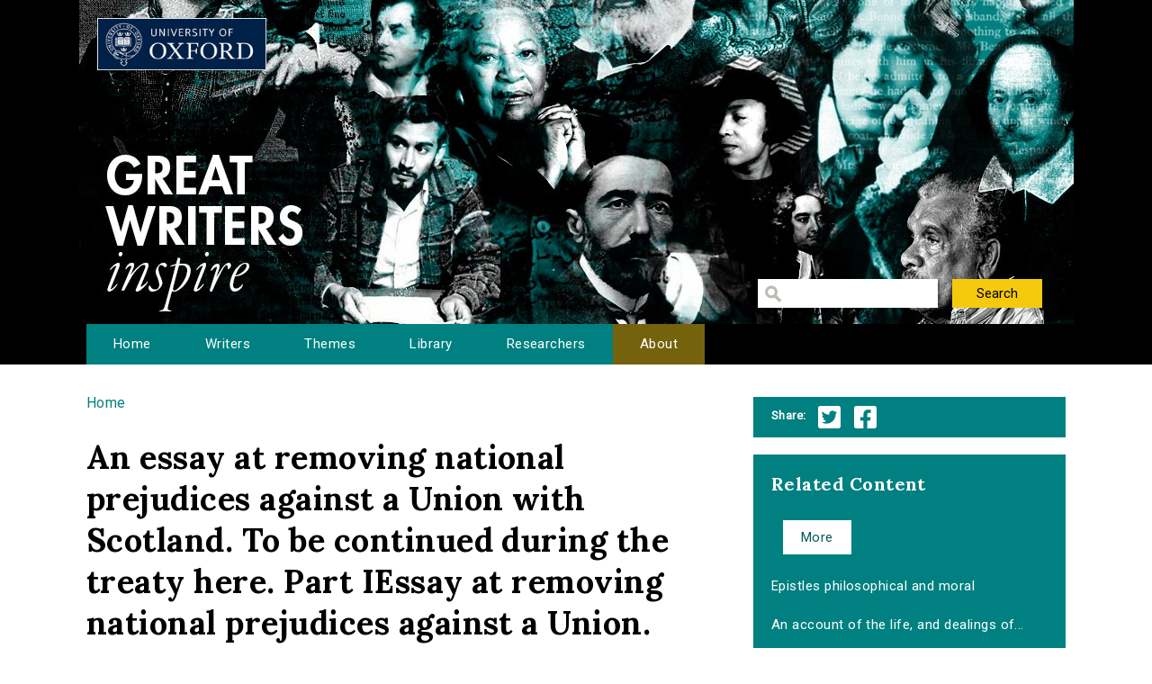

--- FILE ---
content_type: text/html; charset=utf-8
request_url: http://writersinspire.podcasts.ox.ac.uk/content/essay-removing-national-prejudices-against-union-scotland-be-continued-during-treaty-here
body_size: 29020
content:
<!DOCTYPE html>
<html lang="en" dir="ltr" prefix="content: http://purl.org/rss/1.0/modules/content/ dc: http://purl.org/dc/terms/ foaf: http://xmlns.com/foaf/0.1/ og: http://ogp.me/ns# rdfs: http://www.w3.org/2000/01/rdf-schema# sioc: http://rdfs.org/sioc/ns# sioct: http://rdfs.org/sioc/types# skos: http://www.w3.org/2004/02/skos/core# xsd: http://www.w3.org/2001/XMLSchema#">
<head>
  <meta http-equiv="Content-Type" content="text/html; charset=utf-8" />
<meta name="Generator" content="Drupal 7 (http://drupal.org)" />
<link rel="canonical" href="/content/essay-removing-national-prejudices-against-union-scotland-be-continued-during-treaty-here" />
<link rel="shortlink" href="/node/498" />
<link rel="shortcut icon" href="http://writersinspire.podcasts.ox.ac.uk/sites/default/files/favicon_0.ico" type="image/vnd.microsoft.icon" />
  <title>An essay at removing national prejudices against a Union with Scotland. To be continued during the treaty here. Part IEssay at removing national prejudices against a Union. | Great Writers Inspire</title>
  <style type="text/css" media="all">
@import url("http://writersinspire.podcasts.ox.ac.uk/modules/system/system.base.css?swmcde");
@import url("http://writersinspire.podcasts.ox.ac.uk/modules/system/system.menus.css?swmcde");
@import url("http://writersinspire.podcasts.ox.ac.uk/modules/system/system.messages.css?swmcde");
@import url("http://writersinspire.podcasts.ox.ac.uk/modules/system/system.theme.css?swmcde");
</style>
<style type="text/css" media="all">
@import url("http://writersinspire.podcasts.ox.ac.uk/modules/field/theme/field.css?swmcde");
@import url("http://writersinspire.podcasts.ox.ac.uk/modules/node/node.css?swmcde");
@import url("http://writersinspire.podcasts.ox.ac.uk/modules/search/search.css?swmcde");
@import url("http://writersinspire.podcasts.ox.ac.uk/modules/user/user.css?swmcde");
@import url("http://writersinspire.podcasts.ox.ac.uk/sites/all/modules/views/css/views.css?swmcde");
</style>
<style type="text/css" media="all">
@import url("http://writersinspire.podcasts.ox.ac.uk/sites/all/themes/gwi/css/tabs.css?swmcde");
@import url("http://writersinspire.podcasts.ox.ac.uk/sites/all/modules/ctools/css/ctools.css?swmcde");
@import url("http://writersinspire.podcasts.ox.ac.uk/sites/all/modules/responsive_menus/styles/meanMenu/meanmenu.min.css?swmcde");
@import url("http://writersinspire.podcasts.ox.ac.uk/sites/all/modules/quicktabs/css/quicktabs.css?swmcde");
</style>
<style type="text/css" media="all">
@import url("http://writersinspire.podcasts.ox.ac.uk/sites/all/themes/gwi/css/normalize.css?swmcde");
@import url("http://writersinspire.podcasts.ox.ac.uk/sites/all/themes/gwi/css/default.css?swmcde");
@import url("http://writersinspire.podcasts.ox.ac.uk/sites/all/themes/gwi/css/layout.css?swmcde");
@import url("http://writersinspire.podcasts.ox.ac.uk/sites/all/themes/gwi/css/style.css?swmcde");
</style>
<style type="text/css" media="print">
@import url("http://writersinspire.podcasts.ox.ac.uk/sites/all/themes/gwi/css/print.css?swmcde");
</style>
<link type="text/css" rel="stylesheet" href="https://use.fontawesome.com/releases/v5.11.2/css/all.css" media="all" />
<link type="text/css" rel="stylesheet" href="http://fonts.googleapis.com/css?family=Lora:700|Roboto:regular&amp;subset=latin" media="all" />
  <script type="text/javascript" src="http://writersinspire.podcasts.ox.ac.uk/sites/all/modules/jquery_update/replace/jquery/1.10/jquery.min.js?v=1.10.2"></script>
<script type="text/javascript" src="http://writersinspire.podcasts.ox.ac.uk/misc/jquery-extend-3.4.0.js?v=1.10.2"></script>
<script type="text/javascript" src="http://writersinspire.podcasts.ox.ac.uk/misc/jquery-html-prefilter-3.5.0-backport.js?v=1.10.2"></script>
<script type="text/javascript" src="http://writersinspire.podcasts.ox.ac.uk/misc/jquery.once.js?v=1.2"></script>
<script type="text/javascript" src="http://writersinspire.podcasts.ox.ac.uk/misc/drupal.js?swmcde"></script>
<script type="text/javascript" src="http://writersinspire.podcasts.ox.ac.uk/sites/all/modules/jquery_update/replace/ui/external/jquery.cookie.js?v=67fb34f6a866c40d0570"></script>
<script type="text/javascript" src="http://writersinspire.podcasts.ox.ac.uk/sites/all/modules/jquery_update/replace/misc/jquery.form.min.js?v=2.69"></script>
<script type="text/javascript" src="http://writersinspire.podcasts.ox.ac.uk/misc/ajax.js?v=7.89"></script>
<script type="text/javascript" src="http://writersinspire.podcasts.ox.ac.uk/sites/all/modules/jquery_update/js/jquery_update.js?v=0.0.1"></script>
<script type="text/javascript" src="http://writersinspire.podcasts.ox.ac.uk/misc/progress.js?swmcde"></script>
<script type="text/javascript" src="http://writersinspire.podcasts.ox.ac.uk/sites/all/modules/views/js/base.js?swmcde"></script>
<script type="text/javascript" src="http://writersinspire.podcasts.ox.ac.uk/sites/all/modules/responsive_menus/styles/meanMenu/jquery.meanmenu.min.js?swmcde"></script>
<script type="text/javascript" src="http://writersinspire.podcasts.ox.ac.uk/sites/all/modules/responsive_menus/styles/meanMenu/responsive_menus_mean_menu.js?swmcde"></script>
<script type="text/javascript" src="http://writersinspire.podcasts.ox.ac.uk/sites/all/modules/google_analytics/googleanalytics.js?swmcde"></script>
<script type="text/javascript">
<!--//--><![CDATA[//><!--
(function(i,s,o,g,r,a,m){i["GoogleAnalyticsObject"]=r;i[r]=i[r]||function(){(i[r].q=i[r].q||[]).push(arguments)},i[r].l=1*new Date();a=s.createElement(o),m=s.getElementsByTagName(o)[0];a.async=1;a.src=g;m.parentNode.insertBefore(a,m)})(window,document,"script","//www.google-analytics.com/analytics.js","ga");ga("create", "UA-30563895-1", {"cookieDomain":"auto","allowLinker":true});ga("require", "linker");ga("linker:autoLink", ["writersinspire.org","www.writersinspire.org"]);ga("set", "anonymizeIp", true);ga("send", "pageview");
//--><!]]>
</script>
<script type="text/javascript" src="http://writersinspire.podcasts.ox.ac.uk/sites/all/modules/quicktabs/js/quicktabs.js?swmcde"></script>
<script type="text/javascript" src="http://writersinspire.podcasts.ox.ac.uk/sites/all/modules/views/js/ajax_view.js?swmcde"></script>
<script type="text/javascript" src="http://writersinspire.podcasts.ox.ac.uk/sites/all/themes/gwi/js/build/scripts.js?swmcde"></script>
<script type="text/javascript" src="http://writersinspire.podcasts.ox.ac.uk/sites/all/themes/gwi/js/build/modernizr.js?swmcde"></script>
<script type="text/javascript">
<!--//--><![CDATA[//><!--
jQuery.extend(Drupal.settings, {"basePath":"\/","pathPrefix":"","setHasJsCookie":0,"ajaxPageState":{"theme":"gwi","theme_token":"YraabD_Dc5b5iwQXIlGeNCWQ7tKIB3Vzch_hXwQB4f4","jquery_version":"1.10","js":{"sites\/all\/modules\/jquery_update\/replace\/jquery\/1.10\/jquery.min.js":1,"misc\/jquery-extend-3.4.0.js":1,"misc\/jquery-html-prefilter-3.5.0-backport.js":1,"misc\/jquery.once.js":1,"misc\/drupal.js":1,"sites\/all\/modules\/jquery_update\/replace\/ui\/external\/jquery.cookie.js":1,"sites\/all\/modules\/jquery_update\/replace\/misc\/jquery.form.min.js":1,"misc\/ajax.js":1,"sites\/all\/modules\/jquery_update\/js\/jquery_update.js":1,"misc\/progress.js":1,"sites\/all\/modules\/views\/js\/base.js":1,"sites\/all\/modules\/responsive_menus\/styles\/meanMenu\/jquery.meanmenu.min.js":1,"sites\/all\/modules\/responsive_menus\/styles\/meanMenu\/responsive_menus_mean_menu.js":1,"sites\/all\/modules\/google_analytics\/googleanalytics.js":1,"0":1,"sites\/all\/modules\/quicktabs\/js\/quicktabs.js":1,"sites\/all\/modules\/views\/js\/ajax_view.js":1,"sites\/all\/themes\/gwi\/js\/build\/scripts.js":1,"sites\/all\/themes\/gwi\/js\/build\/modernizr.js":1},"css":{"modules\/system\/system.base.css":1,"modules\/system\/system.menus.css":1,"modules\/system\/system.messages.css":1,"modules\/system\/system.theme.css":1,"modules\/field\/theme\/field.css":1,"modules\/node\/node.css":1,"modules\/search\/search.css":1,"modules\/user\/user.css":1,"sites\/all\/modules\/views\/css\/views.css":1,"sites\/all\/themes\/gwi\/css\/tabs.css":1,"sites\/all\/modules\/ctools\/css\/ctools.css":1,"sites\/all\/modules\/responsive_menus\/styles\/meanMenu\/meanmenu.min.css":1,"sites\/all\/modules\/quicktabs\/css\/quicktabs.css":1,"sites\/all\/themes\/gwi\/css\/normalize.css":1,"sites\/all\/themes\/gwi\/css\/default.css":1,"sites\/all\/themes\/gwi\/css\/layout.css":1,"sites\/all\/themes\/gwi\/css\/style.css":1,"sites\/all\/themes\/gwi\/css\/print.css":1,"https:\/\/use.fontawesome.com\/releases\/v5.11.2\/css\/all.css":1,"http:\/\/fonts.googleapis.com\/css?family=Lora:700|Roboto:regular\u0026subset=latin":1}},"urlIsAjaxTrusted":{"\/library":true},"responsive_menus":[{"selectors":"#navigation","container":"body","trigger_txt":"","close_txt":"X","close_size":"18px","position":"right","media_size":"870","show_children":"1","expand_children":"1","expand_txt":"+","contract_txt":"-","remove_attrs":"1","responsive_menus_style":"mean_menu"}],"googleanalytics":{"trackOutbound":1,"trackMailto":1,"trackDownload":1,"trackDownloadExtensions":"7z|aac|arc|arj|asf|asx|avi|bin|csv|doc(x|m)?|dot(x|m)?|exe|flv|gif|gz|gzip|hqx|jar|jpe?g|js|mp(2|3|4|e?g)|mov(ie)?|msi|msp|pdf|phps|png|ppt(x|m)?|pot(x|m)?|pps(x|m)?|ppam|sld(x|m)?|thmx|qtm?|ra(m|r)?|sea|sit|tar|tgz|torrent|txt|wav|wma|wmv|wpd|xls(x|m|b)?|xlt(x|m)|xlam|xml|z|zip","trackDomainMode":"2","trackCrossDomains":["writersinspire.org","www.writersinspire.org"]},"quicktabs":{"qt_episode_related_content":{"name":"episode_related_content","tabs":{"2":{"vid":"episode_related_content","display":"more","args":"%1","view_path":"node%2F498","view_dom_id":6,"ajax_args":"498","actual_args":["498"]}},"urlIsAjaxTrusted":{"\/library":true}}}});
//--><!]]>
</script>
  <meta name="viewport" content="width=device-width, initial-scale=1.0, maximum-scale=1.0, user-scalable=0" />
</head>
<body class="html not-front not-logged-in one-sidebar sidebar-second page-node page-node- page-node-498 node-type-episode role-anonymous-user with-subnav page-content-essay-removing-national-prejudices-against-union-scotland-be-continued-during-treaty-here section-content" >
  <div id="skip">
    <a href="#content">Jump to Navigation</a>
  </div>
    <div id="page" class="page with-navigation">

  <!-- ______________________ HEADER _______________________ -->

  <header id="header">
    <div class="container">
              <a href="/" title="Great Writers Inspire" rel="home" id="logo">
          <img src="http://writersinspire.podcasts.ox.ac.uk/sites/all/themes/gwi/logo.png" alt="Great Writers Inspire"/>
        </a>
      
                                    <div id="site-name">
              <a href="/" title="Great Writers Inspire" rel="home">Great Writers Inspire</a>
            </div>
                  
                  <div id="site-slogan">Inspirational literature from the University of Oxford</div>
              
              <div id="header-region">
          <div class="block block-views block-odd first last block" data-bid="views--exp-search-page_search_box">
        <form action="/library" method="get" id="views-exposed-form-search-page-search-box" accept-charset="UTF-8"><div><div class="views-exposed-form">
  <div class="views-exposed-widgets clearfix">
          <div id="edit-keywords-wrapper" class="views-exposed-widget views-widget-filter-keys">
                        <div class="views-widget">
          <div class="form-item form-type-textfield form-item-keywords">
 <input title="Enter the terms you wish to search for." type="text" id="edit-keywords" name="keywords" value="" size="15" maxlength="128" class="form-text" />
</div>
        </div>
              </div>
                    <div class="views-exposed-widget views-submit-button">
      <input type="submit" id="edit-submit-search" value="Search" class="form-submit" />    </div>
      </div>
</div>
</div></form></div><!-- /block -->
        </div>
          </div>
  </header><!-- /header -->

      <nav id="navigation" class="menu with-primary">
      <div class="container">
        <ul id="primary" class="main-menu"><li class="menu-230 first"><a href="/" title="Great Writers Inspire Homepage">Home</a></li>
<li class="menu-397"><a href="/writers" title="The Great Writers">Writers</a></li>
<li class="menu-664"><a href="/themes" title="Themes of the Great Writers">Themes</a></li>
<li class="menu-400"><a href="/library" title="Library of all media files">Library</a></li>
<li class="menu-399"><a href="/people" title="Academics in this project">Researchers</a></li>
<li class="menu-420 last"><a href="/about" title="A presentation of the project.">About</a></li>
</ul>      </div>
    </nav><!-- /navigation -->
  
  <!-- ______________________ MAIN _______________________ -->

  <div id="main">
    <div class="container">
      <section id="content">

                  <!-- <div id="content-header"> -->

            <h2 class="element-invisible">You are here</h2><div class="breadcrumb"><a href="/">Home</a></div>
            
            
                          <h1 class="title">An essay at removing national prejudices against a Union with Scotland. To be continued during the treaty here. Part IEssay at removing national prejudices against a Union.</h1>
            
                                    <div class="block block-block block-odd first block" data-bid="block-12">
        
<strong><u>Please help us improve with this <a target="_blank" href="https://docs.google.com/forms/d/e/1FAIpQLSc3qGbyA4rs_qVpjpQYjNVKyLQCYvkRX-4IX6aqAJcFvqvmhw/viewform?usp=pp_url&entry.715773277=http://writersinspire.podcasts.ox.ac.uk/content/essay-removing-national-prejudices-against-union-scotland-be-continued-during-treaty-here">one minute survey (opens in a new tab)</a></u></strong>
</div><!-- /block -->

            
            
          <!-- </div> /#content-header -->
        
        <div id="content-area">
          
<article class="node node-episode node-promoted node-odd" data-nid="498" >

      <header>
                  <span property="dc:title" content="An essay at removing national prejudices against a Union with Scotland. To be continued during the treaty here. Part IEssay at removing national prejudices against a Union." class="rdf-meta element-hidden"></span>
      
          </header>
  
  <div class="content">
      </div><!-- /content -->

  
      <div class="links">
          </div><!-- /links -->
  
  </article><!-- /node -->
<div class="block block-views block-even block" data-bid="views-file_player-adownload">
        <div class="view view-file-player view-id-file_player view-display-id-adownload view-dom-id-13ffc5ee77412f63ac6bb626c67cb8e2">
            <div class="view-header">
      <p>ebook version of An essay at removing national prejudices against a Union with Scotland. To be continued during the treaty here. Part IEssay at removing national prejudices against a Union.</p>
<p>
               An essay at removing national prejudices against a Union with Scotland. To be continued during the treaty here. Part I<br />
               Essay at removing national prejudices against a Union.  (Defoe, Daniel, 1661?-1731.)  [2],30p. ; 4⁰.  (London :) printed [for B. Bragg] in the year,1706.<br />
                  Anonymous. By Daniel Defoe.<br />
                  Bookseller's name from McLeod.<br />
                  Reproduction of original from the University of London's Goldsmiths' Library.<br />
                  Moore, 114<br />
                  Hanson, 633<br />
                  Goldsmiths', 4276<br />
                  English Short Title Catalog, ESTCT71927.<br />
                  Electronic data. Farmington Hills, Mich. : Thomson Gale, 2003. Page image (PNG). Digitized image of the microfilm version produced in Woodbridge, CT by Research Publications, 1982-2002 (later known as Primary Source Microfilm, an imprint of the Gale Group). </p>
    </div>
  
  
  
      <div class="view-content">
          <ul>          <li class="views-row-odd views-row-first views-row-last">  
          <b>Download:&nbsp;&nbsp;</b>       
          <a href="http://www.ota.ox.ac.uk/text/4548.epub">4548.epub</a>    
          Document    
          (88.33 KB)  </li>
      </ul>    </div>
  
  
  
  
  
  
</div></div><!-- /block -->
<div class="block block-views block-odd block" data-bid="views-node_player-ota_doc">
        <div class="view view-node-player view-id-node_player view-display-id-ota_doc view-dom-id-aa2fe069f754759ce597c50655f39d9c">
        
  
  
      <div class="view-content">
        <div class="views-row views-row-1 views-row-odd views-row-first views-row-last">
      
  <div class="views-field views-field-field-source">    <span class="views-label views-label-field-source">View the text online: </span>    <div class="field-content"><a href="http://ota.ox.ac.uk/id/4548">http://ota.ox.ac.uk/id/4548</a></div>  </div>  </div>
    </div>
  
  
  
  
  
  
</div></div><!-- /block -->
<div class="block block-views block-even last block" data-bid="views-node_player-adesc">
        <div class="view view-node-player view-id-node_player view-display-id-adesc view-dom-id-c8a8167b633ab92f40126a6e50aba3e0">
        
  
  
      <div class="view-content">
        <div class="views-row views-row-1 views-row-odd views-row-first views-row-last">
      
  <div class="views-field views-field-created">    <span class="views-label views-label-created">Date Published: </span>    <span class="field-content">28 March 2017</span>  </div>  
  <div class="views-field views-field-field-original-author">    <span class="views-label views-label-field-original-author">Writer: </span>    <div class="field-content">Defoe, Daniel, 1661?-1731.</div>  </div>  
  <div class="views-field views-field-field-keywords">    <span class="views-label views-label-field-keywords">Keywords: </span>    <div class="field-content"><a href="/keywords/ecco" typeof="skos:Concept" property="rdfs:label skos:prefLabel" datatype="">ECCO</a>, <a href="/keywords/text" typeof="skos:Concept" property="rdfs:label skos:prefLabel" datatype="">text</a>, <a href="/keywords/cc-sa" typeof="skos:Concept" property="rdfs:label skos:prefLabel" datatype="">CC BY-SA</a></div>  </div>  
  <div class="views-field views-field-field-source">    <span class="views-label views-label-field-source">Source: </span>    <div class="field-content"><a href="http://ota.ox.ac.uk/id/4548">Oxford Text Archive</a></div>  </div>  </div>
    </div>
  
  
  
  
      <div class="view-footer">
      <span class="views-label">Cite: </span><span class="field-content">An essay at removing national prejudices against a Union with Scotland. To be continued during the treaty here. Part IEssay at removing national prejudices against a Union. by Defoe, Daniel, 1661?-1731. at http://ota.ox.ac.uk/id/4548 via http://writersinspire.org/content/essay-removing-national-prejudices-against-union-scotland-be-continued-during-treaty-here. Published on 28 March 2017. Accessed on 31 January 2026.</span><p>If reusing this resource please attribute as follows: An essay at removing national prejudices against a Union with Scotland. To be continued during the treaty here. Part IEssay at removing national prejudices against a Union. (http://ota.ox.ac.uk/id/4548) by Defoe, Daniel, 1661?-1731., licensed as Creative Commons BY-NC-SA (2.0 UK).</p>    </div>
  
  
</div></div><!-- /block -->
        </div>

        
      </section><!-- /content -->

      <!-- /sidebar-first -->

              <aside id="sidebar-second">
          <div class="block block-block block-odd first block" data-bid="block-10">
        <ul class='share'>
<span class="views-label">Share:</span>
<li class="twitter_share"><a target="_blank" onClick="_gaq.push(['_trackEvent','tweet','tweeted','/content/essay-removing-national-prejudices-against-union-scotland-be-continued-during-treaty-here']);" href="https://twitter.com/intent/tweet?source=tweet_button&original_referer=http://writersinspire.podcasts.ox.ac.uk%2Fcontent%2Fessay-removing-national-prejudices-against-union-scotland-be-continued-during-treaty-here&url=http://writersinspire.podcasts.ox.ac.uk%2Fcontent%2Fessay-removing-national-prejudices-against-union-scotland-be-continued-during-treaty-here">Twitter</a></li>
<li class="facebook_share"><a target="_blank" onClick="_gaq.push(['_trackEvent','facebook','shared','/content/essay-removing-national-prejudices-against-union-scotland-be-continued-during-treaty-here']);" href="http://www.facebook.com/share.php?u=http://writersinspire.podcasts.ox.ac.uk%2Fcontent%2Fessay-removing-national-prejudices-against-union-scotland-be-continued-during-treaty-here">Facebook</a></li></ul></div><!-- /block -->
<div class="block block-quicktabs block-even last block" data-bid="quicktabs-episode_related_content">
        <h3 class="title">Related Content</h3>
      <div  id="quicktabs-episode_related_content" class="quicktabs-wrapper quicktabs-style-nostyle"><div class="item-list"><ul class="quicktabs-tabs quicktabs-style-nostyle"><li class="active first last"><a href="/content/essay-removing-national-prejudices-against-union-scotland-be-continued-during-treaty-here?qt-episode_related_content=2#qt-episode_related_content" id="quicktabs-tab-episode_related_content-2" class="active">More</a></li>
</ul></div><div id="quicktabs-container-episode_related_content" class="quicktabs_main quicktabs-style-nostyle"><div  id="quicktabs-tabpage-episode_related_content-2" class="quicktabs-tabpage "><div class="view view-episode-related-content view-id-episode_related_content view-display-id-more view-dom-id-ea14518dc7267a1230f36e3499ac6744">
        
  
  
      <div class="view-content">
      <div class="item-list">    <ul>          <li class="views-row views-row-1 views-row-odd views-row-first">  
  <div class="views-field views-field-title">        <span class="field-content"><a href="/content/epistles-philosophical-moral">Epistles philosophical and moral</a></span>  </div></li>
          <li class="views-row views-row-2 views-row-even">  
  <div class="views-field views-field-title">        <span class="field-content"><a href="/content/account-life-dealings-god-silas-told-written-himself" title="An account of the life, and dealings of God with Silas Told: ... Written by himself.">An account of the life, and dealings of...</a></span>  </div></li>
          <li class="views-row views-row-3 views-row-odd">  
  <div class="views-field views-field-title">        <span class="field-content"><a href="/content/critical-observations-sixth-book-%C3%A6neid" title="Critical observations on the sixth book of the Æneid">Critical observations on the sixth book...</a></span>  </div></li>
          <li class="views-row views-row-4 views-row-even">  
  <div class="views-field views-field-title">        <span class="field-content"><a href="/content/dialogue-between-dissenter-observator-concerning-shortest-way-dissenters" title="A dialogue between a dissenter and the Observator, concerning The shortest way with the dissenters">A dialogue between a dissenter and the O...</a></span>  </div></li>
          <li class="views-row views-row-5 views-row-odd">  
  <div class="views-field views-field-title">        <span class="field-content"><a href="/content/memoirs-some-transactions-during-late-ministry-robert-e-oxfordaccount-conduct-robert-earl" title="Memoirs of some transactions during the late ministry of Robert E. of OxfordAccount of the conduct of Robert, Earl of Oxford">Memoirs of some transactions during the...</a></span>  </div></li>
          <li class="views-row views-row-6 views-row-even">  
  <div class="views-field views-field-title">        <span class="field-content"><a href="/content/progress-envy-poem-imitation-spenser-occasioned-lauders-attack-character-milton-inscribed" title="The progress of envy: a poem, in imitation of Spenser. Occasioned by Lauder&#039;s attack on the character of Milton. Inscribed to the Right Honourable the Earl of Bath.">The progress of envy: a poem, in imitati...</a></span>  </div></li>
          <li class="views-row views-row-7 views-row-odd">  
  <div class="views-field views-field-title">        <span class="field-content"><a href="/content/dead-night-sung-mrs-jordan-wedding-daywedding-day" title="In the dead of the night. Sung by Mrs. Jordan in The wedding dayWedding day.">In the dead of the night. Sung by Mrs. J...</a></span>  </div></li>
          <li class="views-row views-row-8 views-row-even">  
  <div class="views-field views-field-title">        <span class="field-content"><a href="/content/original-letters-late-reverend-mr-laurence-sterne-never-published" title="Original letters of the late Reverend Mr. Laurence Sterne; never before published">Original letters of the late Reverend Mr...</a></span>  </div></li>
          <li class="views-row views-row-9 views-row-odd">  
  <div class="views-field views-field-title">        <span class="field-content"><a href="/content/letters-valens-which-originally-appeared-london-evening-post-corrections-explanatory-notes" title="The letters of Valens, (which originally appeared in the London Evening Post) with corrections, explanatory notes, and a preface, by the author">The letters of Valens, (which originally...</a></span>  </div></li>
          <li class="views-row views-row-10 views-row-even">  
  <div class="views-field views-field-title">        <span class="field-content"><a href="/content/account-barbarossa-usurper-algiers-being-story-which-new-tragedy-now-rehearsal-theatre-royal" title="An account of Barbarossa: the usurper of Algiers. Being the story on which the new tragedy, now in rehearsal at the Theatre Royal in Drury-Lane, is founded.">An account of Barbarossa: the usurper of...</a></span>  </div></li>
          <li class="views-row views-row-11 views-row-odd">  
  <div class="views-field views-field-title">        <span class="field-content"><a href="/content/philosophical-essays-concerning-human-understanding-author-essays-moral-political" title="Philosophical essays: concerning human understanding. By the author of the Essays moral and political.">Philosophical essays: concerning human u...</a></span>  </div></li>
          <li class="views-row views-row-12 views-row-even">  
  <div class="views-field views-field-title">        <span class="field-content"><a href="/content/tamerlane-tragedy-it-acted-new-theater-little-lincolns-inn-fields-her-majestys-servants" title="Tamerlane. A tragedy: As it is acted at the New Theater in Little Lincolns-Inn-Fields. By Her Majesty&#039;s servants. Written by N. Rowe, Esq;.">Tamerlane. A tragedy: As it is acted at...</a></span>  </div></li>
          <li class="views-row views-row-13 views-row-odd">  
  <div class="views-field views-field-title">        <span class="field-content"><a href="/content/essay-abridging-study-physick-which-added-dialogue-relating-practice-physick" title="An essay for abridging the study of physick. To which is added, A dialogue, ... relating to the practice of physick,">An essay for abridging the study of phys...</a></span>  </div></li>
          <li class="views-row views-row-14 views-row-even">  
  <div class="views-field views-field-title">        <span class="field-content"><a href="/content/memoirs-present-state-court-councils-spain-two-parts-true-reasons-why-vast-monarchy-which-0" title="Memoirs of the present state of the court and councils of Spain: In two parts. With the true reasons why this vast monarchy, which in the last century made so considerable a figure in the world, is in this so feeble and paralytick. Done into Engli...">Memoirs of the present state of the cour...</a></span>  </div></li>
          <li class="views-row views-row-15 views-row-odd views-row-last">  
  <div class="views-field views-field-title">        <span class="field-content"><a href="/content/general-history-quadrupeds-figures-engraved-wood-t-bewick" title="A general history of quadrupeds: The figures engraved on wood by T. Bewick.">A general history of quadrupeds: The fig...</a></span>  </div></li>
      </ul></div>    </div>
  
  
  
  
  
  
</div></div></div></div></div><!-- /block -->
        </aside>
      <!-- /sidebar-second -->
    </div>
  </div><!-- /main -->

  <!-- ______________________ FOOTER _______________________ -->

      <footer id="footer">
      <div class="container">
      <div class="block block-block block-odd first last block" data-bid="block-3">
        <p><a href="http://writersinspire.org/about">About</a> | <a href="http://writersinspire.org/accessibility">Accessibility</a> | <a href="http://writersinspire.org/legal">Legal Notice</a> | <a href="http://writersinspire.org/privacy">Privacy</a></p>
<p><a href="http://www.jisc.ac.uk/"><img src="http://writersinspire.org/sites/default/files/uploads/jisc.png" /></a></p>
<p><a id="logo-cc" href="http://creativecommons.org/licenses/by-nc-sa/2.0/">Creative Commons - Attribution-NonCommercial-ShareAlike license</a></p>
</div><!-- /block -->
      </div>
    </footer><!-- /footer -->
  
</div><!-- /page -->
  </body>
</html>
